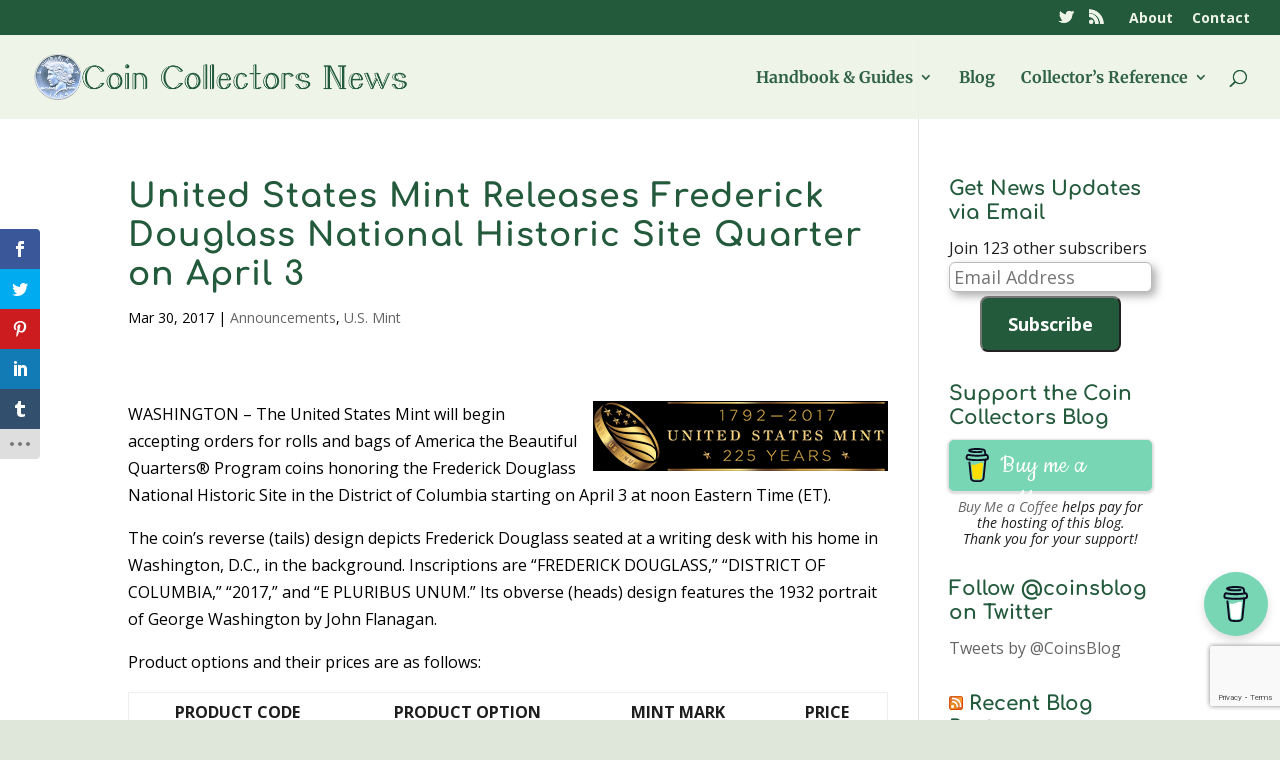

--- FILE ---
content_type: text/html; charset=utf-8
request_url: https://www.google.com/recaptcha/api2/anchor?ar=1&k=6Lclz4AUAAAAAKUOp9nIA_QMqLSWIeKlWWShKEY1&co=aHR0cDovL25ld3MuY29pbnNibG9nLndzOjgw&hl=en&v=PoyoqOPhxBO7pBk68S4YbpHZ&size=invisible&anchor-ms=20000&execute-ms=30000&cb=b1iitrpc0zml
body_size: 48658
content:
<!DOCTYPE HTML><html dir="ltr" lang="en"><head><meta http-equiv="Content-Type" content="text/html; charset=UTF-8">
<meta http-equiv="X-UA-Compatible" content="IE=edge">
<title>reCAPTCHA</title>
<style type="text/css">
/* cyrillic-ext */
@font-face {
  font-family: 'Roboto';
  font-style: normal;
  font-weight: 400;
  font-stretch: 100%;
  src: url(//fonts.gstatic.com/s/roboto/v48/KFO7CnqEu92Fr1ME7kSn66aGLdTylUAMa3GUBHMdazTgWw.woff2) format('woff2');
  unicode-range: U+0460-052F, U+1C80-1C8A, U+20B4, U+2DE0-2DFF, U+A640-A69F, U+FE2E-FE2F;
}
/* cyrillic */
@font-face {
  font-family: 'Roboto';
  font-style: normal;
  font-weight: 400;
  font-stretch: 100%;
  src: url(//fonts.gstatic.com/s/roboto/v48/KFO7CnqEu92Fr1ME7kSn66aGLdTylUAMa3iUBHMdazTgWw.woff2) format('woff2');
  unicode-range: U+0301, U+0400-045F, U+0490-0491, U+04B0-04B1, U+2116;
}
/* greek-ext */
@font-face {
  font-family: 'Roboto';
  font-style: normal;
  font-weight: 400;
  font-stretch: 100%;
  src: url(//fonts.gstatic.com/s/roboto/v48/KFO7CnqEu92Fr1ME7kSn66aGLdTylUAMa3CUBHMdazTgWw.woff2) format('woff2');
  unicode-range: U+1F00-1FFF;
}
/* greek */
@font-face {
  font-family: 'Roboto';
  font-style: normal;
  font-weight: 400;
  font-stretch: 100%;
  src: url(//fonts.gstatic.com/s/roboto/v48/KFO7CnqEu92Fr1ME7kSn66aGLdTylUAMa3-UBHMdazTgWw.woff2) format('woff2');
  unicode-range: U+0370-0377, U+037A-037F, U+0384-038A, U+038C, U+038E-03A1, U+03A3-03FF;
}
/* math */
@font-face {
  font-family: 'Roboto';
  font-style: normal;
  font-weight: 400;
  font-stretch: 100%;
  src: url(//fonts.gstatic.com/s/roboto/v48/KFO7CnqEu92Fr1ME7kSn66aGLdTylUAMawCUBHMdazTgWw.woff2) format('woff2');
  unicode-range: U+0302-0303, U+0305, U+0307-0308, U+0310, U+0312, U+0315, U+031A, U+0326-0327, U+032C, U+032F-0330, U+0332-0333, U+0338, U+033A, U+0346, U+034D, U+0391-03A1, U+03A3-03A9, U+03B1-03C9, U+03D1, U+03D5-03D6, U+03F0-03F1, U+03F4-03F5, U+2016-2017, U+2034-2038, U+203C, U+2040, U+2043, U+2047, U+2050, U+2057, U+205F, U+2070-2071, U+2074-208E, U+2090-209C, U+20D0-20DC, U+20E1, U+20E5-20EF, U+2100-2112, U+2114-2115, U+2117-2121, U+2123-214F, U+2190, U+2192, U+2194-21AE, U+21B0-21E5, U+21F1-21F2, U+21F4-2211, U+2213-2214, U+2216-22FF, U+2308-230B, U+2310, U+2319, U+231C-2321, U+2336-237A, U+237C, U+2395, U+239B-23B7, U+23D0, U+23DC-23E1, U+2474-2475, U+25AF, U+25B3, U+25B7, U+25BD, U+25C1, U+25CA, U+25CC, U+25FB, U+266D-266F, U+27C0-27FF, U+2900-2AFF, U+2B0E-2B11, U+2B30-2B4C, U+2BFE, U+3030, U+FF5B, U+FF5D, U+1D400-1D7FF, U+1EE00-1EEFF;
}
/* symbols */
@font-face {
  font-family: 'Roboto';
  font-style: normal;
  font-weight: 400;
  font-stretch: 100%;
  src: url(//fonts.gstatic.com/s/roboto/v48/KFO7CnqEu92Fr1ME7kSn66aGLdTylUAMaxKUBHMdazTgWw.woff2) format('woff2');
  unicode-range: U+0001-000C, U+000E-001F, U+007F-009F, U+20DD-20E0, U+20E2-20E4, U+2150-218F, U+2190, U+2192, U+2194-2199, U+21AF, U+21E6-21F0, U+21F3, U+2218-2219, U+2299, U+22C4-22C6, U+2300-243F, U+2440-244A, U+2460-24FF, U+25A0-27BF, U+2800-28FF, U+2921-2922, U+2981, U+29BF, U+29EB, U+2B00-2BFF, U+4DC0-4DFF, U+FFF9-FFFB, U+10140-1018E, U+10190-1019C, U+101A0, U+101D0-101FD, U+102E0-102FB, U+10E60-10E7E, U+1D2C0-1D2D3, U+1D2E0-1D37F, U+1F000-1F0FF, U+1F100-1F1AD, U+1F1E6-1F1FF, U+1F30D-1F30F, U+1F315, U+1F31C, U+1F31E, U+1F320-1F32C, U+1F336, U+1F378, U+1F37D, U+1F382, U+1F393-1F39F, U+1F3A7-1F3A8, U+1F3AC-1F3AF, U+1F3C2, U+1F3C4-1F3C6, U+1F3CA-1F3CE, U+1F3D4-1F3E0, U+1F3ED, U+1F3F1-1F3F3, U+1F3F5-1F3F7, U+1F408, U+1F415, U+1F41F, U+1F426, U+1F43F, U+1F441-1F442, U+1F444, U+1F446-1F449, U+1F44C-1F44E, U+1F453, U+1F46A, U+1F47D, U+1F4A3, U+1F4B0, U+1F4B3, U+1F4B9, U+1F4BB, U+1F4BF, U+1F4C8-1F4CB, U+1F4D6, U+1F4DA, U+1F4DF, U+1F4E3-1F4E6, U+1F4EA-1F4ED, U+1F4F7, U+1F4F9-1F4FB, U+1F4FD-1F4FE, U+1F503, U+1F507-1F50B, U+1F50D, U+1F512-1F513, U+1F53E-1F54A, U+1F54F-1F5FA, U+1F610, U+1F650-1F67F, U+1F687, U+1F68D, U+1F691, U+1F694, U+1F698, U+1F6AD, U+1F6B2, U+1F6B9-1F6BA, U+1F6BC, U+1F6C6-1F6CF, U+1F6D3-1F6D7, U+1F6E0-1F6EA, U+1F6F0-1F6F3, U+1F6F7-1F6FC, U+1F700-1F7FF, U+1F800-1F80B, U+1F810-1F847, U+1F850-1F859, U+1F860-1F887, U+1F890-1F8AD, U+1F8B0-1F8BB, U+1F8C0-1F8C1, U+1F900-1F90B, U+1F93B, U+1F946, U+1F984, U+1F996, U+1F9E9, U+1FA00-1FA6F, U+1FA70-1FA7C, U+1FA80-1FA89, U+1FA8F-1FAC6, U+1FACE-1FADC, U+1FADF-1FAE9, U+1FAF0-1FAF8, U+1FB00-1FBFF;
}
/* vietnamese */
@font-face {
  font-family: 'Roboto';
  font-style: normal;
  font-weight: 400;
  font-stretch: 100%;
  src: url(//fonts.gstatic.com/s/roboto/v48/KFO7CnqEu92Fr1ME7kSn66aGLdTylUAMa3OUBHMdazTgWw.woff2) format('woff2');
  unicode-range: U+0102-0103, U+0110-0111, U+0128-0129, U+0168-0169, U+01A0-01A1, U+01AF-01B0, U+0300-0301, U+0303-0304, U+0308-0309, U+0323, U+0329, U+1EA0-1EF9, U+20AB;
}
/* latin-ext */
@font-face {
  font-family: 'Roboto';
  font-style: normal;
  font-weight: 400;
  font-stretch: 100%;
  src: url(//fonts.gstatic.com/s/roboto/v48/KFO7CnqEu92Fr1ME7kSn66aGLdTylUAMa3KUBHMdazTgWw.woff2) format('woff2');
  unicode-range: U+0100-02BA, U+02BD-02C5, U+02C7-02CC, U+02CE-02D7, U+02DD-02FF, U+0304, U+0308, U+0329, U+1D00-1DBF, U+1E00-1E9F, U+1EF2-1EFF, U+2020, U+20A0-20AB, U+20AD-20C0, U+2113, U+2C60-2C7F, U+A720-A7FF;
}
/* latin */
@font-face {
  font-family: 'Roboto';
  font-style: normal;
  font-weight: 400;
  font-stretch: 100%;
  src: url(//fonts.gstatic.com/s/roboto/v48/KFO7CnqEu92Fr1ME7kSn66aGLdTylUAMa3yUBHMdazQ.woff2) format('woff2');
  unicode-range: U+0000-00FF, U+0131, U+0152-0153, U+02BB-02BC, U+02C6, U+02DA, U+02DC, U+0304, U+0308, U+0329, U+2000-206F, U+20AC, U+2122, U+2191, U+2193, U+2212, U+2215, U+FEFF, U+FFFD;
}
/* cyrillic-ext */
@font-face {
  font-family: 'Roboto';
  font-style: normal;
  font-weight: 500;
  font-stretch: 100%;
  src: url(//fonts.gstatic.com/s/roboto/v48/KFO7CnqEu92Fr1ME7kSn66aGLdTylUAMa3GUBHMdazTgWw.woff2) format('woff2');
  unicode-range: U+0460-052F, U+1C80-1C8A, U+20B4, U+2DE0-2DFF, U+A640-A69F, U+FE2E-FE2F;
}
/* cyrillic */
@font-face {
  font-family: 'Roboto';
  font-style: normal;
  font-weight: 500;
  font-stretch: 100%;
  src: url(//fonts.gstatic.com/s/roboto/v48/KFO7CnqEu92Fr1ME7kSn66aGLdTylUAMa3iUBHMdazTgWw.woff2) format('woff2');
  unicode-range: U+0301, U+0400-045F, U+0490-0491, U+04B0-04B1, U+2116;
}
/* greek-ext */
@font-face {
  font-family: 'Roboto';
  font-style: normal;
  font-weight: 500;
  font-stretch: 100%;
  src: url(//fonts.gstatic.com/s/roboto/v48/KFO7CnqEu92Fr1ME7kSn66aGLdTylUAMa3CUBHMdazTgWw.woff2) format('woff2');
  unicode-range: U+1F00-1FFF;
}
/* greek */
@font-face {
  font-family: 'Roboto';
  font-style: normal;
  font-weight: 500;
  font-stretch: 100%;
  src: url(//fonts.gstatic.com/s/roboto/v48/KFO7CnqEu92Fr1ME7kSn66aGLdTylUAMa3-UBHMdazTgWw.woff2) format('woff2');
  unicode-range: U+0370-0377, U+037A-037F, U+0384-038A, U+038C, U+038E-03A1, U+03A3-03FF;
}
/* math */
@font-face {
  font-family: 'Roboto';
  font-style: normal;
  font-weight: 500;
  font-stretch: 100%;
  src: url(//fonts.gstatic.com/s/roboto/v48/KFO7CnqEu92Fr1ME7kSn66aGLdTylUAMawCUBHMdazTgWw.woff2) format('woff2');
  unicode-range: U+0302-0303, U+0305, U+0307-0308, U+0310, U+0312, U+0315, U+031A, U+0326-0327, U+032C, U+032F-0330, U+0332-0333, U+0338, U+033A, U+0346, U+034D, U+0391-03A1, U+03A3-03A9, U+03B1-03C9, U+03D1, U+03D5-03D6, U+03F0-03F1, U+03F4-03F5, U+2016-2017, U+2034-2038, U+203C, U+2040, U+2043, U+2047, U+2050, U+2057, U+205F, U+2070-2071, U+2074-208E, U+2090-209C, U+20D0-20DC, U+20E1, U+20E5-20EF, U+2100-2112, U+2114-2115, U+2117-2121, U+2123-214F, U+2190, U+2192, U+2194-21AE, U+21B0-21E5, U+21F1-21F2, U+21F4-2211, U+2213-2214, U+2216-22FF, U+2308-230B, U+2310, U+2319, U+231C-2321, U+2336-237A, U+237C, U+2395, U+239B-23B7, U+23D0, U+23DC-23E1, U+2474-2475, U+25AF, U+25B3, U+25B7, U+25BD, U+25C1, U+25CA, U+25CC, U+25FB, U+266D-266F, U+27C0-27FF, U+2900-2AFF, U+2B0E-2B11, U+2B30-2B4C, U+2BFE, U+3030, U+FF5B, U+FF5D, U+1D400-1D7FF, U+1EE00-1EEFF;
}
/* symbols */
@font-face {
  font-family: 'Roboto';
  font-style: normal;
  font-weight: 500;
  font-stretch: 100%;
  src: url(//fonts.gstatic.com/s/roboto/v48/KFO7CnqEu92Fr1ME7kSn66aGLdTylUAMaxKUBHMdazTgWw.woff2) format('woff2');
  unicode-range: U+0001-000C, U+000E-001F, U+007F-009F, U+20DD-20E0, U+20E2-20E4, U+2150-218F, U+2190, U+2192, U+2194-2199, U+21AF, U+21E6-21F0, U+21F3, U+2218-2219, U+2299, U+22C4-22C6, U+2300-243F, U+2440-244A, U+2460-24FF, U+25A0-27BF, U+2800-28FF, U+2921-2922, U+2981, U+29BF, U+29EB, U+2B00-2BFF, U+4DC0-4DFF, U+FFF9-FFFB, U+10140-1018E, U+10190-1019C, U+101A0, U+101D0-101FD, U+102E0-102FB, U+10E60-10E7E, U+1D2C0-1D2D3, U+1D2E0-1D37F, U+1F000-1F0FF, U+1F100-1F1AD, U+1F1E6-1F1FF, U+1F30D-1F30F, U+1F315, U+1F31C, U+1F31E, U+1F320-1F32C, U+1F336, U+1F378, U+1F37D, U+1F382, U+1F393-1F39F, U+1F3A7-1F3A8, U+1F3AC-1F3AF, U+1F3C2, U+1F3C4-1F3C6, U+1F3CA-1F3CE, U+1F3D4-1F3E0, U+1F3ED, U+1F3F1-1F3F3, U+1F3F5-1F3F7, U+1F408, U+1F415, U+1F41F, U+1F426, U+1F43F, U+1F441-1F442, U+1F444, U+1F446-1F449, U+1F44C-1F44E, U+1F453, U+1F46A, U+1F47D, U+1F4A3, U+1F4B0, U+1F4B3, U+1F4B9, U+1F4BB, U+1F4BF, U+1F4C8-1F4CB, U+1F4D6, U+1F4DA, U+1F4DF, U+1F4E3-1F4E6, U+1F4EA-1F4ED, U+1F4F7, U+1F4F9-1F4FB, U+1F4FD-1F4FE, U+1F503, U+1F507-1F50B, U+1F50D, U+1F512-1F513, U+1F53E-1F54A, U+1F54F-1F5FA, U+1F610, U+1F650-1F67F, U+1F687, U+1F68D, U+1F691, U+1F694, U+1F698, U+1F6AD, U+1F6B2, U+1F6B9-1F6BA, U+1F6BC, U+1F6C6-1F6CF, U+1F6D3-1F6D7, U+1F6E0-1F6EA, U+1F6F0-1F6F3, U+1F6F7-1F6FC, U+1F700-1F7FF, U+1F800-1F80B, U+1F810-1F847, U+1F850-1F859, U+1F860-1F887, U+1F890-1F8AD, U+1F8B0-1F8BB, U+1F8C0-1F8C1, U+1F900-1F90B, U+1F93B, U+1F946, U+1F984, U+1F996, U+1F9E9, U+1FA00-1FA6F, U+1FA70-1FA7C, U+1FA80-1FA89, U+1FA8F-1FAC6, U+1FACE-1FADC, U+1FADF-1FAE9, U+1FAF0-1FAF8, U+1FB00-1FBFF;
}
/* vietnamese */
@font-face {
  font-family: 'Roboto';
  font-style: normal;
  font-weight: 500;
  font-stretch: 100%;
  src: url(//fonts.gstatic.com/s/roboto/v48/KFO7CnqEu92Fr1ME7kSn66aGLdTylUAMa3OUBHMdazTgWw.woff2) format('woff2');
  unicode-range: U+0102-0103, U+0110-0111, U+0128-0129, U+0168-0169, U+01A0-01A1, U+01AF-01B0, U+0300-0301, U+0303-0304, U+0308-0309, U+0323, U+0329, U+1EA0-1EF9, U+20AB;
}
/* latin-ext */
@font-face {
  font-family: 'Roboto';
  font-style: normal;
  font-weight: 500;
  font-stretch: 100%;
  src: url(//fonts.gstatic.com/s/roboto/v48/KFO7CnqEu92Fr1ME7kSn66aGLdTylUAMa3KUBHMdazTgWw.woff2) format('woff2');
  unicode-range: U+0100-02BA, U+02BD-02C5, U+02C7-02CC, U+02CE-02D7, U+02DD-02FF, U+0304, U+0308, U+0329, U+1D00-1DBF, U+1E00-1E9F, U+1EF2-1EFF, U+2020, U+20A0-20AB, U+20AD-20C0, U+2113, U+2C60-2C7F, U+A720-A7FF;
}
/* latin */
@font-face {
  font-family: 'Roboto';
  font-style: normal;
  font-weight: 500;
  font-stretch: 100%;
  src: url(//fonts.gstatic.com/s/roboto/v48/KFO7CnqEu92Fr1ME7kSn66aGLdTylUAMa3yUBHMdazQ.woff2) format('woff2');
  unicode-range: U+0000-00FF, U+0131, U+0152-0153, U+02BB-02BC, U+02C6, U+02DA, U+02DC, U+0304, U+0308, U+0329, U+2000-206F, U+20AC, U+2122, U+2191, U+2193, U+2212, U+2215, U+FEFF, U+FFFD;
}
/* cyrillic-ext */
@font-face {
  font-family: 'Roboto';
  font-style: normal;
  font-weight: 900;
  font-stretch: 100%;
  src: url(//fonts.gstatic.com/s/roboto/v48/KFO7CnqEu92Fr1ME7kSn66aGLdTylUAMa3GUBHMdazTgWw.woff2) format('woff2');
  unicode-range: U+0460-052F, U+1C80-1C8A, U+20B4, U+2DE0-2DFF, U+A640-A69F, U+FE2E-FE2F;
}
/* cyrillic */
@font-face {
  font-family: 'Roboto';
  font-style: normal;
  font-weight: 900;
  font-stretch: 100%;
  src: url(//fonts.gstatic.com/s/roboto/v48/KFO7CnqEu92Fr1ME7kSn66aGLdTylUAMa3iUBHMdazTgWw.woff2) format('woff2');
  unicode-range: U+0301, U+0400-045F, U+0490-0491, U+04B0-04B1, U+2116;
}
/* greek-ext */
@font-face {
  font-family: 'Roboto';
  font-style: normal;
  font-weight: 900;
  font-stretch: 100%;
  src: url(//fonts.gstatic.com/s/roboto/v48/KFO7CnqEu92Fr1ME7kSn66aGLdTylUAMa3CUBHMdazTgWw.woff2) format('woff2');
  unicode-range: U+1F00-1FFF;
}
/* greek */
@font-face {
  font-family: 'Roboto';
  font-style: normal;
  font-weight: 900;
  font-stretch: 100%;
  src: url(//fonts.gstatic.com/s/roboto/v48/KFO7CnqEu92Fr1ME7kSn66aGLdTylUAMa3-UBHMdazTgWw.woff2) format('woff2');
  unicode-range: U+0370-0377, U+037A-037F, U+0384-038A, U+038C, U+038E-03A1, U+03A3-03FF;
}
/* math */
@font-face {
  font-family: 'Roboto';
  font-style: normal;
  font-weight: 900;
  font-stretch: 100%;
  src: url(//fonts.gstatic.com/s/roboto/v48/KFO7CnqEu92Fr1ME7kSn66aGLdTylUAMawCUBHMdazTgWw.woff2) format('woff2');
  unicode-range: U+0302-0303, U+0305, U+0307-0308, U+0310, U+0312, U+0315, U+031A, U+0326-0327, U+032C, U+032F-0330, U+0332-0333, U+0338, U+033A, U+0346, U+034D, U+0391-03A1, U+03A3-03A9, U+03B1-03C9, U+03D1, U+03D5-03D6, U+03F0-03F1, U+03F4-03F5, U+2016-2017, U+2034-2038, U+203C, U+2040, U+2043, U+2047, U+2050, U+2057, U+205F, U+2070-2071, U+2074-208E, U+2090-209C, U+20D0-20DC, U+20E1, U+20E5-20EF, U+2100-2112, U+2114-2115, U+2117-2121, U+2123-214F, U+2190, U+2192, U+2194-21AE, U+21B0-21E5, U+21F1-21F2, U+21F4-2211, U+2213-2214, U+2216-22FF, U+2308-230B, U+2310, U+2319, U+231C-2321, U+2336-237A, U+237C, U+2395, U+239B-23B7, U+23D0, U+23DC-23E1, U+2474-2475, U+25AF, U+25B3, U+25B7, U+25BD, U+25C1, U+25CA, U+25CC, U+25FB, U+266D-266F, U+27C0-27FF, U+2900-2AFF, U+2B0E-2B11, U+2B30-2B4C, U+2BFE, U+3030, U+FF5B, U+FF5D, U+1D400-1D7FF, U+1EE00-1EEFF;
}
/* symbols */
@font-face {
  font-family: 'Roboto';
  font-style: normal;
  font-weight: 900;
  font-stretch: 100%;
  src: url(//fonts.gstatic.com/s/roboto/v48/KFO7CnqEu92Fr1ME7kSn66aGLdTylUAMaxKUBHMdazTgWw.woff2) format('woff2');
  unicode-range: U+0001-000C, U+000E-001F, U+007F-009F, U+20DD-20E0, U+20E2-20E4, U+2150-218F, U+2190, U+2192, U+2194-2199, U+21AF, U+21E6-21F0, U+21F3, U+2218-2219, U+2299, U+22C4-22C6, U+2300-243F, U+2440-244A, U+2460-24FF, U+25A0-27BF, U+2800-28FF, U+2921-2922, U+2981, U+29BF, U+29EB, U+2B00-2BFF, U+4DC0-4DFF, U+FFF9-FFFB, U+10140-1018E, U+10190-1019C, U+101A0, U+101D0-101FD, U+102E0-102FB, U+10E60-10E7E, U+1D2C0-1D2D3, U+1D2E0-1D37F, U+1F000-1F0FF, U+1F100-1F1AD, U+1F1E6-1F1FF, U+1F30D-1F30F, U+1F315, U+1F31C, U+1F31E, U+1F320-1F32C, U+1F336, U+1F378, U+1F37D, U+1F382, U+1F393-1F39F, U+1F3A7-1F3A8, U+1F3AC-1F3AF, U+1F3C2, U+1F3C4-1F3C6, U+1F3CA-1F3CE, U+1F3D4-1F3E0, U+1F3ED, U+1F3F1-1F3F3, U+1F3F5-1F3F7, U+1F408, U+1F415, U+1F41F, U+1F426, U+1F43F, U+1F441-1F442, U+1F444, U+1F446-1F449, U+1F44C-1F44E, U+1F453, U+1F46A, U+1F47D, U+1F4A3, U+1F4B0, U+1F4B3, U+1F4B9, U+1F4BB, U+1F4BF, U+1F4C8-1F4CB, U+1F4D6, U+1F4DA, U+1F4DF, U+1F4E3-1F4E6, U+1F4EA-1F4ED, U+1F4F7, U+1F4F9-1F4FB, U+1F4FD-1F4FE, U+1F503, U+1F507-1F50B, U+1F50D, U+1F512-1F513, U+1F53E-1F54A, U+1F54F-1F5FA, U+1F610, U+1F650-1F67F, U+1F687, U+1F68D, U+1F691, U+1F694, U+1F698, U+1F6AD, U+1F6B2, U+1F6B9-1F6BA, U+1F6BC, U+1F6C6-1F6CF, U+1F6D3-1F6D7, U+1F6E0-1F6EA, U+1F6F0-1F6F3, U+1F6F7-1F6FC, U+1F700-1F7FF, U+1F800-1F80B, U+1F810-1F847, U+1F850-1F859, U+1F860-1F887, U+1F890-1F8AD, U+1F8B0-1F8BB, U+1F8C0-1F8C1, U+1F900-1F90B, U+1F93B, U+1F946, U+1F984, U+1F996, U+1F9E9, U+1FA00-1FA6F, U+1FA70-1FA7C, U+1FA80-1FA89, U+1FA8F-1FAC6, U+1FACE-1FADC, U+1FADF-1FAE9, U+1FAF0-1FAF8, U+1FB00-1FBFF;
}
/* vietnamese */
@font-face {
  font-family: 'Roboto';
  font-style: normal;
  font-weight: 900;
  font-stretch: 100%;
  src: url(//fonts.gstatic.com/s/roboto/v48/KFO7CnqEu92Fr1ME7kSn66aGLdTylUAMa3OUBHMdazTgWw.woff2) format('woff2');
  unicode-range: U+0102-0103, U+0110-0111, U+0128-0129, U+0168-0169, U+01A0-01A1, U+01AF-01B0, U+0300-0301, U+0303-0304, U+0308-0309, U+0323, U+0329, U+1EA0-1EF9, U+20AB;
}
/* latin-ext */
@font-face {
  font-family: 'Roboto';
  font-style: normal;
  font-weight: 900;
  font-stretch: 100%;
  src: url(//fonts.gstatic.com/s/roboto/v48/KFO7CnqEu92Fr1ME7kSn66aGLdTylUAMa3KUBHMdazTgWw.woff2) format('woff2');
  unicode-range: U+0100-02BA, U+02BD-02C5, U+02C7-02CC, U+02CE-02D7, U+02DD-02FF, U+0304, U+0308, U+0329, U+1D00-1DBF, U+1E00-1E9F, U+1EF2-1EFF, U+2020, U+20A0-20AB, U+20AD-20C0, U+2113, U+2C60-2C7F, U+A720-A7FF;
}
/* latin */
@font-face {
  font-family: 'Roboto';
  font-style: normal;
  font-weight: 900;
  font-stretch: 100%;
  src: url(//fonts.gstatic.com/s/roboto/v48/KFO7CnqEu92Fr1ME7kSn66aGLdTylUAMa3yUBHMdazQ.woff2) format('woff2');
  unicode-range: U+0000-00FF, U+0131, U+0152-0153, U+02BB-02BC, U+02C6, U+02DA, U+02DC, U+0304, U+0308, U+0329, U+2000-206F, U+20AC, U+2122, U+2191, U+2193, U+2212, U+2215, U+FEFF, U+FFFD;
}

</style>
<link rel="stylesheet" type="text/css" href="https://www.gstatic.com/recaptcha/releases/PoyoqOPhxBO7pBk68S4YbpHZ/styles__ltr.css">
<script nonce="jUIObqtor8wrawovdt6QvQ" type="text/javascript">window['__recaptcha_api'] = 'https://www.google.com/recaptcha/api2/';</script>
<script type="text/javascript" src="https://www.gstatic.com/recaptcha/releases/PoyoqOPhxBO7pBk68S4YbpHZ/recaptcha__en.js" nonce="jUIObqtor8wrawovdt6QvQ">
      
    </script></head>
<body><div id="rc-anchor-alert" class="rc-anchor-alert"></div>
<input type="hidden" id="recaptcha-token" value="[base64]">
<script type="text/javascript" nonce="jUIObqtor8wrawovdt6QvQ">
      recaptcha.anchor.Main.init("[\x22ainput\x22,[\x22bgdata\x22,\x22\x22,\[base64]/[base64]/[base64]/[base64]/[base64]/[base64]/[base64]/[base64]/[base64]/[base64]\\u003d\x22,\[base64]\x22,\[base64]/CocOqUGEgCsKAP0VdHmLDoltLEcKMw6UJY8KsY3nCiS8jFx/[base64]/DoMKxw7jCtjpXwrTCtjg2L8KZJMKlfcK6w4V/wog/w4ldcEfCq8OoDW3Cg8KgPk1Ww6XDpiwKQDrCmMOcw50pwqonIDBve8O6wozDiG/[base64]/LhXDmMKfwowUw5PDi2VQGMK5woLCtyXDpGp0wpzDk8OHw47CocOlw4dgY8O3SE4KXcOJW0xHEDdjw4XDjQ99wqBswpVXw4DDtixXwpXCqDAowpRAwqthVhPDncKxwrtdw7tOMSFQw7Bpw4rCksKjNyBiFmLDhE7Cl8KBwpzDiTkCw7Uaw4fDog/DtMKOw5zCo0R0w5lCw4EffMKowoHDrBTDjn0qaEBawqHCrjfDtjXClyhNwrHCmRPCs1s/w4wxw7fDrxTCrsK2e8KHwq/[base64]/CgsK3NgjDvsOmw51YE0nCqgHDg8O2w64Qw4nDkMOXMTHClMKDw7skS8Kgwo7Ds8K3LgkObXfCmmAWwrpJCcKACsOWwr0gw5kLw4nCncOLMsKtw6NwwqbCu8OnwrQYw5rCrW/DvMOnGlxvwpzCk2EVBMKeX8OowqzCpMO7w4vDsXXCisKwA1YKw7LDiGHCklXDnE7DmcKKwrUOwqLCusOHwq1nVDVqD8OFeGEtwqfCgzRaaDZUQMOFd8OXwpLDmCsPwpXDnzpfw4nDi8OmwpRdwoTCmE7ChX/[base64]/[base64]/w4jDl8KXwoBTBzxWwqrClF/CmcKub8Kuw6TDsFZdwqk4w6UswpXCtcKaw5lCanbDqD3DrB3CvcKoScOYwqtLw77DucO7fAbDq0XCjnXCtXLDocO5esODf8K+U3/DgMKkwo/CpcOtXsKMw5HCpMO6XcK5AcK8O8Ouw7tHVMOiL8O+wqrCs8Kewqc8woFWwroow7syw6/DlsKpw5bClMKyYgIvJikWbWpawrsAw6/DmsOmw6jDgGvDtMO1Shk0wolBLGp4w40UURXCpBnDtA8uwrRCw7sUwrVfw6k/wojDuyd2VcOzw4bDjA1KwoPCtkHDksK7bsK8w7jDrMKdwofDgcOtw5fDlC7Ckm5Dw7jCsV1WOMODw7kKwqPCjyrClMKIdcKAwo/[base64]/DmcO0VkXCmsK/wrfCkm9pNMKFwopOwrjCs8KVW8KaMQTCsQPCiSvDl2MFG8KveA7CusKZwoF0wrwHYMKFwp7CgAbDqMO7FFTDrGBnLcOkLsKSJT/Csg/CryPDtVV3IcKPwpDDq2FIVlEOdjRIdFNEw7J+OjTDlXnDj8KHw57Dh3keMHTDmzUaI3vCi8Otw4g3asKOCko+wrAULFxRwpjCicKcw53DuDNOwp8pbD1Iw5law6fCg2FLwrtGZsK4w5zCmsKRw7slw5UUNcOjwrfCpMK4N8KuwqjDhVPDvCLCkMOCwp7DpxZoMREfw5/DvyDCq8KgUyPCiARLw6LDsyjCsSsww6hbwpjDgMOcwphyw4jChBXDoMOnwo0MEBUfwo4rJsK9w5nCq0bDuGvCuR/CmMOgw5RnwqvDrsK9wpfCnSxxaMOtwrDDjsK3wrQXN1zDpsOewpcvc8Kaw6LCrsO9w6/Di8Kow5DCnk/[base64]/[base64]/wplnw7gKdQLDuSvCuFPDgTLDssOAw75wE8K2wpVdX8KSOsOPKcObw4PCnsKFw4MBwqwXwoXDgw0Uw6IZwrLDtSpgQMOlXcOfw53CgsKZehAWw7TDjlxtJAhjJHLDucKtXcO5UhBrB8OaYsK/w7PClsO9w5HCgcK6YkPDmMKWZcOvwr/Du8ORekPDrF0sw4vDrcOXRi7Cl8OpwoTDm1PDg8OgacKqVMO2bMK/[base64]/w6QEwqogKsKnC8OLw6LCnsOhwq19EwpDakLDqiTDpwHCr8OYwoYXVsKjw5vDgSwxYHPDhHzCm8OFw53DnGk8w7TCmMOBDsOBH0IOw4bCpU8jw7lAYMOOw53CrlnDo8K+wq1GAsO2w5XChBnDhwbCm8KFbRlPwqU/DXN+WMKWwpk6PQPCj8OEwo87w43DvMKROQkkwpRLwq3DgcK+SChLcMKKHk9FwokUw7TDjU8+EsKgw70UL0FQBXpKJhgiw5VkPsOEasO/HjfCosO3K0LCml/[base64]/CnHAQw50cw60lbX7CpsOlEcOKEMOsLcKJU8OnIX9cVAYYb33Co8Ouw7LCt2Z8wpJLwqfDnMO/[base64]/[base64]/[base64]/DkC1Sw5xBGjnDhQFCMcORw5DDpAdbwqBWLE3CqMOnLjtbbnsFw5vCn8OvQxzDgi9gw6wvw7vCkMOYdcKCMsKRw5BUw7MSG8KSwpzCiMKPcSLCjFXDqz0OworDgztYOcK/Uy5+Zlcewr/[base64]/CosKJwpPCvcKedmodwr3DscK/wqE6w6E2w7zDrRfCusKAw7dmw4tAw4JkwoRSG8K1DxXDo8O9wrHDocOnNMKcwqPDmG8KesOleH/CpVlIQ8KbDMOlw6QKTnUIwpENwp/DjMOsYn/Cr8OAKsKnX8Odw5LCmHEtScKmw6kxS0PDtyDChAvCrsKowplIWTzDo8K/w6/DklhkIcOHwqzCjcOGTn3CksKSwqknMTJLw6EZwrfDp8OLPcOTw7fCkMKow58Tw4tGwr8rw7fDuMKxUcO4QAfCncKSWxB+PHDCoS1qbSHCscOSSMOzwrtTw59vw6Jew4PCrcKzwo1lw7TDucKjw5pgw6PDksKOwpg/[base64]/w7xleQx6P8Osfw5Owp9AN8KAw5fCmsKEw6xEwrbDoUNtwo1cwrlmdVAsIsOtTG/DmCjDmMOjwosOwptHw45HcFZgBcO/ChDCqsK7T8OZI099TS3DtlljwrnDqFVHW8KNw7xew6NWw61qw5BhXxs/[base64]/Dg1TDuAjCpXrCmibDvFYDw6RXWCLCrcKVw4HCjcKowpBsAADCpcKaw4vDsHZQPsKpw7PClBZlwpBtLXkqwqcEKHfDh341w5k3KRZbwrvCmUYdwqZBK8KdXjbDglXCl8O9w6/[base64]/[base64]/GcOpw6/Do3fCnTNSw7fCkUIewpDCrsKbb8OqTMKtw53Co3FkawjDoWB3wpZCUzrDjjw+wqjCuMKiXUMRw59cwqhewq8Jw6gWEsOWRsOhwqx9wr8iXG7DklMoOsO+w7XCliN3w4YXwq/DjsOQWcK6HcOaGkQuwrApwojCpMOCdsOELy8ve8OGMibCvH3Dv1rCtcKLUMO2wpkNMcOew5fCs2gUwqnCtMOYRMK7w5TCmSjDi3h/[base64]/bR88VUAYw6XDlGfDrmtGwoHCj8OLdwUlChfDm8K3IxBwKcKdcyDCk8KGRB8jw6A0wrXCscOqEVDCgRjCksKEwqbCp8O+IB/DkX3Dl03CoMO8MmDDnDcXAC3DqzlWw5XCu8OtXTPCuB5iw7jDlsKAwrfCg8KmbWNNdio+LMKpwoZXBsOcJH0uw5wiw5/CiDPDu8Oiw7YAZ21hwoZxw6Rgw67DhTTDocO5wqIUwrA0w5jDuVdDNkjDsDnDqURcZDgGVcO1wrl1ZcKJw6XCrcKAS8Kkw77CrMKpDBN/[base64]/CiI9HnQ1JT/CkXLDomLDvz8BwqIqw65uRMK1UHkyLMOuw7HCi8OOw5fCnntyw5Y2Q8KuJ8OFblHDlEpGwq9IA2rCqwDClcKlwqHCowtpX2LDuDZFXcOMwr5DARRoTDxFSWVBCFzCl0/CosKkIAjDiCrDoRTCvgHDuyLDrjnCoRHDmsOuCcOHAknDrMOnZ2AlJTBXUgbCnVARSAJVdsOew5DDocONRsOzY8OKbMKweDcQWlV4w4bCt8ODIWRGw5jDp1fCjsO/[base64]/DswnCu8OzPMKMa10Zc8Ozw6srIg7CrzjCiVZiJ8KENcOJwpPCpATDjMOaBhfDqjXCjmUefsOFwqrCqBrCizTCp07DnW3Cj3zCkzRoGX/Co8KnDcOqw5zCm8K9Tw4mw7XDscKBwoVsZzAQb8KOw5lHdMO0w5tLwq3CnMK/[base64]/LsKjwqjCtXcZwppSKlrDrgjDkz/Cv8KwLRQDw6XDpcOxwr7CvMOEwps/[base64]/DnsOJwrnCgsKqwoPDlsOTa8Ocwo8tTsKHw7ADwp/Cqy4KwpZGw43DkCDDigIyXcOgTsOXAStowp4dX8KGCcOvdDtuLlLDnhjDrmzCrBLDscOAY8OLwpnDrDxUwrUPesKSNyXCqcOhw4p+Wghkw7wywptaVMKlw5ZKd3DCiiEkwqAywpkiUjwxw4nDmMKRfFPCtQ/[base64]/BkvDhcO+AMO/wqlyw7YGwpQ7w5Nowo0nw7PCtQnCk2MCEMOlLSIcOsOnEMOmCi/CjwkxNUt5FAE5J8Ouwp0uw7cqwpvDkMOZAMK+KsOQw4vChsObVGDDjcKnw4/DiA44wqo4w6/Ck8KcEMKxEsO8CgpCwoF1SsOPPFo1wpfDtTPDmllDwrRMPhzDtMKeJ0VBBgHDt8KRwp45E8Kvw4nCjMOdw6TCkD8VWEvCqsKOwoTDgGZ4woXDgcOpwrojw7jDl8KBw7zDsMKBaQptwp7DnFzDgkwewqbCgcKFwqosNMK/w6tCO8KMwo87NMKZwpDCpMKvesOQQ8Kqw7HCr2/DjcK4wqUCScOfbcKxVsKSwrPCvcKOS8OoUlXDphwqwqNvwqPDosOTA8OKJsO9EMOWGV8Gez3DqjrChcK0Wm1Mw7Ryw6nDrUIgaQjClEYreMO7csOzw5vDpsKSwqPDrgXDklbDnHlYw7/ChBHCsMOswq/[base64]/dizDqsOBw67DpWsswrRiKxUuF3ojw64la0B1JhwpV2HCliMew6/Dhx/Cj8KNw7/Cmm97IkMbwo7DpnnDucOtw7hswqFLw4HDrcOXwq4xCV/[base64]/Cn8O+fy/ChhnDuULDosOUEyXDmcOow4/DhSLCosK2wr7DmS16w7rDmsOQExFFwoYSw7YRGCDDvV8JNMObwrh6wqjDvBVtwqB7fMOTYMKawrzDi8KxwrPCoWkAwrNUwrnCoMOKwoDDr0rChcO/CsKJwoDCvjBie1JsHAHDlMKzw5xBwp1/wqckb8KbIsK5w5XDlhvCo1sUw5xePVnDi8Kyw7VcWkxbGcKrwqxLSsO/URJ6w5Q7w55mWgHDmcOHwp7ClcK5FRpww5bDt8KswqrCsCTDvmLDj3HCn8O9wpNSw5xqwrLDmhbCo29fwot4NSbCicKXYAfDssK3bzjCrcOPDcKtcRHCrcK3w7PCmH8BAcOCwpjCry0/w7phwobDjVI9w4QEFTpuK8K6wogGw6crw7FrM0J2w4dvw4dndDhvHsOqw6bCgWtHw4RCTgURaFfDqcKuw6xMbsOcNcOzKcO0DcKHwoLDkxwWw5HCo8K1NcK4w4BMLcKiD0cONBwVw7hEwrgHMcO5MwXDvQIWccOjwq/[base64]/Dt3rCi8OrdMOLJyzCtcOZwrvDsMKNw5MOw5LCh8O6wrHCsFB+wpVuOlrDh8OKw5HDtcK0KCweF3wEwp0sPcOQwqdnfMOIwqzCv8OUwoTDqsKVw61HwqnDsMOSw6RPwo0Dwr3CnRVXT8KAQUsuwoTDrMOIwqx7w4RVw6bDiW4Oe8KPPcOwChMLI3FQJFMzc1DCrz/DkxrCo8Kswp8cwoLCksORYGtZXSlTw5NVCMOjwrHDgMOrwqUzX8K7w60yVsOkwoQcVsOWJi7CqsKvaTDCmMOeGHh1OMOrw7k7dD5lDWTCksONTF5XJCDCpxIUw6PCiFFMwr7ChRrDmnxfw5zCisOGRRzDncOAa8Kew7JUTcO7wqVaw6hYw4zCuMO/w5cwfhbCh8OjEXQDwoLChghyGcKXEQHDihU9exLDn8KAaGnCmMOAw5xzwqzCo8KMCsK9eT/DvsOiCVpIEnE1XsOMGl0Hw4F+BcO1w4PCiFJAAmzCsyLCoxQOTMKgwox6QGA5RB7CjcKGw5IRG8KsYsOaVBtEwpZ7wrLCn2/Cs8Kbw4bChsK0w5rDmC8+wrXCsFUvwoLDqMKycsKhw7jChsK2UGbDrMKFQMKXK8Odw5xnFMOja0LCs8K3CjzCn8OHwqzDnMKFAcKmw5TDgnPClMOfCsKCwrsuXzjDlcOSPcOowqhhwr1Ww6ooTMK/[base64]/Dt8ODwpzDjQBdKcKlDmTCpMKEfRx7X8O2eDROw6/CpTk+w6VsNF/[base64]/CvsKWQVQjWcOcU2jCscOmIMO9wrZkeVhAwqbDjcKSw6DDngU3w5nCtcOOCsOiPMOkRWTDiEt3AT3DiErDswPDggFJwrYwBcKQw5RkFcKTMcOtAMOgw6R8JyjCp8KZw45KZ8OQwqJZwp/Clk5uw7/DiTNAc1t3D1PCg8KJwrZNwrfDnsKOw6dFw6zCsUF2w7Uef8K8YsO+N8K/wpDCisKeLxTCkGIYwpI3w7kJwpgew59eO8Obw7LCrTovTsOQB2XDgMK/KmHDrB9nYhPDiSzDmnXDr8Kxwp1uwohJPi/[base64]/DnMKsJHrDqsKuPH3Du0vDtRHDiSIrb8OeG8KdZMKBw4l9w4QowrzDhcOJwrTCvi7CucOOwrkOwojCnF/DmXERNBYBJznCmsKLwoUDHsO0wqdXwqgRwrsLbMKywrHCkMO1KhBSIcOSwrpdw5TCqwB5MsONYk3CgMKoNsKSIsOow7JrwpNEesOCYMKhC8KXwpvClcK8w4nCm8OaODnCkMKzwrogw57DlkhcwqMuwrrDowZew43CpmQnwrvDv8KUESgOGMKJw4pCL0/DhwrDgMKbwpE/wo3CpHvDrcKJw7gnRwEVwrMzw6HCmcKRcsKmw47DiMKiw7Udw4TCssOLwpciBsKmw74pw7LCkSUrOBhcw7/Dk34rw5LCpcK5IsOrwpVZBsO6XcOjw5Yhwo/Do8KmwoLCkh/[base64]/DgcKtUXkKwqN2LMOPw4LClcO+w7pyIGILwqtwesKqBgPDgsKHw5Iww5HDnMOfX8K5EsK9QcO5KMKOw5bDsMOTwqHDmwnCgMOLVMOIwr8CXnDDv1zCosO8w6/DvsKAw53Ci3/CoMOzwqR0acK9fcK2THkOw4N5w5oGQVU9FcKIWDfDoTvCncO3SjzCnDDDiX0HEsO1wrfCuMOXw5NGw70fw4xpcsOvVMK7F8KhwpR3ecKdwoEKAAfCgcK2W8KVwrbCrsO0C8KPZgHCklgOw6Z/U3vCpggiAsKsw7zDuUvDvhpQDcObfkjCnDDCmMOAZ8OQwq3Dh18FIcOwHsKBwogIwqHDll3Dizkdw4PDlcKKSsOlNsOjw7RPw51WUsO9Gw4Ow7EmNjLDrcKYw51uPcOdwpDDsUBjaMOFwrXDosOZw5zDvlYQcMK/CsKawokGPgo/woYFwpzDoMKswrw+dyjChUPDpsOXw49Twp5GwrrDvThdFcOTYD5Fw77DpVHDi8Oww6tWwpjCpsO3LEd9e8ODwpvDmsOtPMObw6Riw7Yuw79hNcO3w4jChMONwpfCl8OQwpFzPMORaj/Ckw9pwrtmw69EGMKwNSV/LzvCssKOUjlUGENHwqAawoTCjhLCtFdKwqoWMsOXScOKwpxQTMOfTFEiwoDDnMKDZsO5woXDtCcHBMKQw7bDmcOSWgLCpcOycMOSwrvDmsK6GMKHZMOcwozDjy8hw6c2wozDinlvUcKZdQhrw5fCtC3DuMOoe8OVWMK/[base64]/wrbCscOzw4TCk8KEw4oHVsKawq1vwrDCgsOYB10tw7DDgcKTwonCjsKQYMKDw4k8Jg1mw6szwoZPIShQwr0lRcKjwrQPBj/DrRxEZ1PCrcKiw4bDosOCw4JHMWPCmiXCszzDvMO3Pi/[base64]/Ct8KLGMONYnYPWkvDssKoHWNbYEEpVMK8Qn3CmMOiVcKvIcOdwqfCncOxWSbDqGhTw6nDksOTwpvCl8OyaSDDm3rDucOqwrIeVgXCpsOsw5LCoMKfJMKuw5c8UFTCsXNpIQTDgcKGPxTDvX7DsAxHwoNfcRXCknQBw7TDug8swoDCucK/w7vDl0jDgsKIwpR0w57DlcOTw7QRw7RSwo7Dqh7CusOHH0lIdsOVPFBGEsOQw4LCt8Oaw7vDm8KWw6XCncO8YnDDpMKYwpHDt8KgZxMIw5hnPQNdP8KdKcODRcKcwrRxw7t5MQ8Xw5vCnHN/[base64]/Cg0hAwq7CuhoZZ8KNw51/Y8KqGyIpGDhhBMOkwoDDh8K2w6DDqsKDVcOZNWw+KsObaF47wq7DrcOzw6nCkcO/w5cnw75GKMOEwrbDjwnDlEQFw79Vw7dRwo7CkX4tL2BqwoZlw47CqsKna0o+KMO5w4cYFWBGwp9ww5oRAVwEwpjCqH/DjVdUZ8OXaD/CmMOQGHRyGmnDp8KJwqXCviwoXcO5wr7CjwNWB3HDhgrDh18IwpZ3AMK0w7vCocKTKQ8NwpHCrRfCqD9gwpQHw7LCt2Y2RiYcwprCsMKHNsKkIifCkXLDusKQwpzDkE5ZScKiRVPDiAjCkcOYwqckZDfCrsK/TwsCRSTDqcOZw4ZLw4TDj8O/w4TCnMOyw6fCggLCngMdBmBtw5bClMO8Bx3DgMOrw49NwofDisKBwqDCocOpw6rCn8K1wq/CqcKtTcOcS8KXwrfCgWVYw5vCnzcaZMOWLi0pEcOcw69BwohWw6fDscOLL2ZYwrELeMOOw69Hw5jCtkHCu1DCk2kgwqfCjn9dw6duaFLCv2nCpsKhL8KeHBVrVsOJRcO+HE7DtD/DvcKOXjLDncOcwrrCiS0HdsOMQMOBw4ozU8O6w6zCqDgRw53CqMOrYw3DvyHDpMKVw4fClF3DrXEuRsOLFyHDl1vCt8OUw4NaVcKHdRMVR8Kkw7TCryLDpMKsWMObw6nDqMKswoQlWgjCrl/[base64]/UWvCpsKBwqV3UHvDkR7Dt8OPZwt0w5gNw6RTw694w6/CoMOUYcOpw7XDj8OKVhI/wowqw7kAXMO7AjVDwqlPw7nCkcKWfRp+AMODwq/[base64]/[base64]/[base64]/w7LCqXDDvsOzXMKQwp/CgsOswrB7TcKhwoDCpj3CpMKJw73ClAt7w4t/w7bCosKaw6/CmnrCihAnwqjCgcKfw50fwoLDkD0NwrXDi3NHHcK2GcOBw7JDw71Cw5HCtMOzPglDw4xKw5XCgV3DhxHDjXHDhX4Iw6V7VMKwdE3DpUc2VX0AR8KlwpDCuhFwwoXDjsKhw5bDhnVqNUcawrLDrWDDuXwlIiJkW8OdwqASbcOCw4jDsSkvZ8OgwpvCrMK4bcO/DcOvwooZWcO0DEsRWMKowqHCt8Kqwq9jw500T2/CiBDDocKKw4vDnMO8KQRWf34xL2DDq3LCoT7DugtcworCqGfClQ3CncKCwoJDw4VdbkVSOMOPw7PDiDc/wozCpQ5HwrfCvxI6w5sXw79iw7YfwozDusOPP8OBw4lUeGliw6/DhFTCjcKaYlMQwq3ClBojHcKrKTcQRzFfKcKPwpzDrcK4esKuwrfDqDPDozrCigYsw6HCsQ3DpTPDucOQOnp+wqjDgzDDhyzCkMKCYigRWsKfw69bBxHDnMKKw5LCv8K8ScOHwqZofjM2YgbChhjDgcOXSsKaLD/Crl0KL8KDwql4w7FywqzCp8OOwo/CgcOBM8O4Rj/DgcOowq/[base64]/DpsKlw6zDqsOMKGXDqkwGwqUUw5B3woBYw71Hc8KHL21WAA/DucK4w5okw4B3LMKUwrIYw6fDv1XDh8KjbsKHw4rCkcKyMcK7wpTCu8OURcOXasKrw6fDkMOZwr4jw5YMw4HDmnM0wo7CrRnDssKXwpB9w6PCoMOWfV/[base64]/L3jDgsKcTyzDhUUVwr3DnGbCqEnDgQ4EwrnCvTvDoBU5JDZrwpjCvA/Cg8K7WyZEUcOzKXbCoMOBw6vDohDCocKFWy17w79Owr9/DjPCuAXCisOMw7IHw57CiDfDtF54wpvDszFDCEQTwoJrwrrDnsOywq0Kw7RBfcOwfmUUDRBedFXCi8K2w6Yzw4g7w5LDtsOrOMOEU8K+AiHCiz/DrMOpSxA5NUhLw6BwB0rCicORc8KPw7XDv0fCk8KCwqnDnMKNwo3DsyPChsKpDFnDh8KcwpTDn8K+w7rCuMOMBgjCjFLDqsOVwo/Cs8O6RcKOw7jDj10YDAEYRMOCa1FgPcORHMKzJGhyw5jCi8OQbsKSeVplwoTDv00Kw50kL8Kawr/[base64]/Do0tfw6bDtDkWwqTDiyJjG8OQwrh8wqHDnkvCr1ofwqDCgcK/[base64]/wqfDsMOqZ8OcwrVOw4Q0JyvCpsO7Ly0/eSDCkgfCjMKvw4/DmsOQw6DCsMKzc8KHwo3CpRHDizXDrVQwwpLDrcKLZsKzL8KQPU1ewpgzwpZ5cD/[base64]/w6UBTcOdNsK/w5rDnsK5OA1Pw7fDrMKHw6ISX8Oow4/CpxrDgsO6w7sUw5DDjMKXwqPCpcKOw6bDssKWw4d6w7zDsMOdbkp4acKEwr/[base64]/CjcKXSMKQPihycj0mw6HDg8Kbw4zChWFOQgbDtzo5EMOpWx55UTTDiU7Dq3kOwo4QwrsrIsKVwpBxw4cgwrJ7MsOtDnd3OhDCuU/[base64]/w7VNRRzDiMKadS4qLhPCqsK/[base64]/DhWVHZ2t0WcOVUMKtK8KUwo3ChMO+w54Gw6ZOw63CnAkDwrXDlEbDjyXClUHCvDgcw73DnMORMMK3wppzSyUiwofCrsOWLF/[base64]/DvhDClsKfwqEUwpXDhQnDuSZtw50pSMKxw47Dkm/DksK3w6nDr8OBw4tOE8OIwrViDsKRcsO0TsKow77CqCRawr8LQ283VFY5H27DlsK7El/[base64]/w7XCv8OAXGRMw5DCqsK2wqXDjMKGwr3DiMKmfF7CmWEtC8KXwozCtkcFwoN+a3DCiBZqw6TDjMKxZBDClcKoZsOawobDhhYUb8OBwr/Cpx99NsOLwpQDw4pJw4rCgwrDsh86HcOZwrsFw4I/[base64]/fAbDnUnCqsOQwrHDqsO0w4JlES1Yw6TCo8Klb8KWw6BCwp/[base64]/QREvw4rDpkjCmsKkw4Ehw57DsDnDuFF/R2XDuFbDskAXLUzDtA7ClcK5wqDCosKTwqcgXsO+RcOPw6fDijrCuw7Cnh/DqgfDvmXCk8OXw7xFwq5Uw7dUYBnDkcOEwo3CosO5wrjCmFDCnsKuw6FoYBsNwpk9wpsaSATDkcKCw7kxwrZzFBfCr8KHOsKnTn4YwrZzFUzCm8OSwqfDr8KcGC7Cm1rCrsKpR8OaJ8Kzw43DncKVPXJdwozCtcKUEsKuJTvDuGHCksOfw7kvCG3DnR/Cs8O8w53DlHsgc8Otw5ADw6d3w40OZkdeIgkBw6TDugNVIMKKwq1hwqhowqnCs8Kpw5TCpHg2wpISw4RjblNQwp5cwpg6wpTDmQ0Nw53ClMO7wr9cWsOPecOOwrUQwofCqifDrMOcw4LDgsO+wq9PUsK5w70tLcKHw7TDlsKZw4dbTsOkwoVJwo/[base64]/[base64]/CiEsCEMOma2TDlsKEBkPCq8KkEcOCw4x1IFjCg1BYaiHChkB3wo5+wrXDikQow5Q7CsK/XlAZA8Onw7ANwq58DQpAKsOaw70SasKWUsKOQ8O2Sj/[base64]/Dv8O0w5/[base64]/w4IrK8KLERbCi0lAwrl1NcOiMMKKwrZCwrzDvcOOJcO8EcOBXiU4w5fClcKzX1kbbsKWwq1rwqPDmwnCtl3DmcKkw5MIVB9Qf05mwptow4cmw6lSw69TN0MhPm/Cpzg9wp0+wpZuw7vCjcO0w6vDoHTCiMK9FmDDqzfDmsKjwrVnwo0wbD3CgcKZBQNkamZLJAXDqEtBw7jDicOqGcObWMK7WAUww4Ugw5DCucOTwq9DG8OMwpZaRsOCw4lGw6QPI25nw57CksOPwrjCmcKicMOdw7w/wq7CvcOVwplgwpgbwobDp3Y4bRTDoMKHWcKpw6dHVcOecsKFcTXCnsOqLG0FwoTCj8KmUcKjF1bDghHCscKpe8KSNMOwdcOhwrsZw6rDhG91w7k5UsO8w5/DhMOrKTU/w4vDmcK/ccKVe0c3woVPf8O4wop4AMKwb8O2wrYrwrnDtlUGfsKsEMKDaXXDpMKLBsOew4bCtlNMMFUZIEIZXQt2wr3CiBR7QsKUw5LDs8OSwpDDnMOGWcK7w5/DtMOdw4fDuRBKZ8OaUAfDiMO0w6AAw6TDmsOBP8KHbxTDngjCkGFtw63DlMODw59NOUkEIMOPFF3Cr8OgwozDtmItV8OKQDzDsFhpw4bDh8K3QR/[base64]/Ck1jClFpZFcOgwoRgSMKfbUrCv3wtwqPCncK5wr7DscOPw5/[base64]/[base64]/CgsK0IMKJIMKqAsKSw5PDlMKjw5RGTBVXw4jCs8Oew7nDjMO4w7IUM8KDTMOMw7F+wovDlFvCpsKRw6PDm0LDonl9Ki7Dv8KZwo0Uw7bDiRvCv8OfZcKaMMKZw6bDtcK/w5hQwrTChxnCr8Kdw6/[base64]/Cm0oyTkFMw5TCn0l0ZsOSwpEIwpjDjTMdwqfCoz1rdsOjesKSBcOeJsOZT2bDlDddw73Cgz/DjglbQ8Kdw78SwpTDr8O/[base64]/CscOgNcKII8ONwppPwqlHLMKtw6PDq8OCYMOUWQPCtkDCpMOPwogTwqd+w6tswoXCmFjDtU3CrTbCqz3DuMKPCMOfw7jCtMK1wqXDtMOpwq3CjmYgdsK6U2jCqTM9w7PCmlh6w6VKLFDCszXCnW/Cp8OeJ8OnC8OebsOxZwBBKmIzwrhfS8KTw4PCglE1w7Mgw7rDhcKOSsKRw55Lw5/DmwjCoBA2JTnDp3LChTIxw7dLw7RwbWHCpsOWw5jCk8OQw6sWw7bDp8O+wr5ZwroKV8KjGsO8EMO+SMOOw6HDv8O7w5/DosK7GW0tBDp4wrrDjMKqAFTCjEVqCMO7MMOyw73Cq8KGA8ObQcKEwqnDvMObwonDmsOFPz1aw6ZQw6kwNsOYW8O9YsONw55/GsKwDWfCmVHDksKAwqIVX3DChjDDg8K0S8OobMOaKcOIw6sMAMKAYxIjWg/DhEzDmsKkw6FkTQTCm2gxTjpPeyoyKMOIwrXCt8OLcMOobns2VWnClcOxdsO1AsOfwqBYA8KvwplrIcKzw4c1MgsEDl0sT09jYsOuKFnCmnvCigY7w65xwqzCkMOXOF8vw4d6f8Oswr/[base64]/CkE82bsONHnvDp8KTPMKIwqFjwp5uBnHDu8OZBjXCgTxAwqIoEMOwwrvCpHrDkcKbwptUw6bDoho1woQ0w7HDpDTDoWDDpsOrw4PCtjzDtsKDwobCssOPwqI3w63DjC9NSkBuwpxTPcKOc8K4dsOrwoZ4XAXDu3PDuS/Dk8KJJm/Dj8K4wrrChykEw7/Cn8OOHQzCoFoVWsKwY1zDh0gvQAgCL8K8KWcGGRbDo2zCtmzDr8KqwqDDv8K8fsKdam3DrMOwbEQJQcKAw55ERR3DjV8fUcKww6TDlcO6bcOMw53Cn3DDt8K3w71WwpjCuiLDo8O2wpdxwpMMw5zDnsKdRcOTw4ImwqnCj2PDvkM/[base64]/wpHCnAcqUXw6e3RaS8K6YsKSw5HCr3zDgW4Fw5zCkUxiJ1TDsTXDlcOTwo7CvGlaUsOFwrcFw4Fmw7/DuMKow7FGTsO3L3ZmwrV/wprDkMKKIHMcBHhAw6ddwolYwqPCnXHCvsKww5EvLMKGwobCi1fDjAbDusKWc0zDtRxGNDHDmMKHSBc6QS/CocOfcDV0VMOnw7BMRcOCw7DCokvDjVttwqZZPXk9w7g7ASDDnDzDoz/Cv8OEw5HCngo3JgXCtHJtwpXDg8KyUk8QNF3Dtg8FVsOrwqTCnUPDtwnDkMOfw63CpS3Djx7CqsO4wo3Cp8OqbsO8wqF+JGoZW1LChkXDpl5kw5TCtcKIXF8jEsOuw5bDpEPDq3MxwpTDnzBfK8K9WmTCriPCjMOCccOZJC7DosOabcKBHcKew4PDjQowWl/Ct0hqwqggwqXCsMKBRMKASsKjdcOtwq/Dn8Ofwoklw54Dw47CuXXCuSVKcEl5wpkXwp3Cvk5ydj1tCylXw7Y+a1oOUcOBwp3DngXCuiFWHMOmw7knwoQkwpnDt8K0wp4SKEjDl8K7E3bCiWolwr19w7bCqsK3e8Krw4h3wr/Cr1sQHsO+w4XDlVDDgBjCpMKyw5pQwpFAOFFewoHDqcK8wrnCjiJ6wofCocOEw7R3cEw2wrbDgyLDphBMw6XDkDHClTVHw5HDiA3ClWkOw4XCpzfDvcOZBsOIdcKOwoLDvR/CmsOxKMOfWnYSwonDlm7CgsKkw6A\\u003d\x22],null,[\x22conf\x22,null,\x226Lclz4AUAAAAAKUOp9nIA_QMqLSWIeKlWWShKEY1\x22,0,null,null,null,1,[21,125,63,73,95,87,41,43,42,83,102,105,109,121],[1017145,217],0,null,null,null,null,0,null,0,null,700,1,null,0,\[base64]/76lBhnEnQkZnOKMAhk\\u003d\x22,0,0,null,null,1,null,0,0,null,null,null,0],\x22http://news.coinsblog.ws:80\x22,null,[3,1,1],null,null,null,1,3600,[\x22https://www.google.com/intl/en/policies/privacy/\x22,\x22https://www.google.com/intl/en/policies/terms/\x22],\x2270J5dK2DVbmAXjLy1hBofRgjkFwzZ5+91FsXTTDQvLA\\u003d\x22,1,0,null,1,1768551754188,0,0,[241,213,91,75],null,[212],\x22RC-u7I8qM4MENcY0Q\x22,null,null,null,null,null,\x220dAFcWeA5sWgp_WgcswV46IsJisungttGzBT98hB-_0T2D0K29x5bDLgRlmfikiQtfaKuz4BCi3RIiTR5oZV7O1vDYOHhXAzC2QA\x22,1768634554372]");
    </script></body></html>